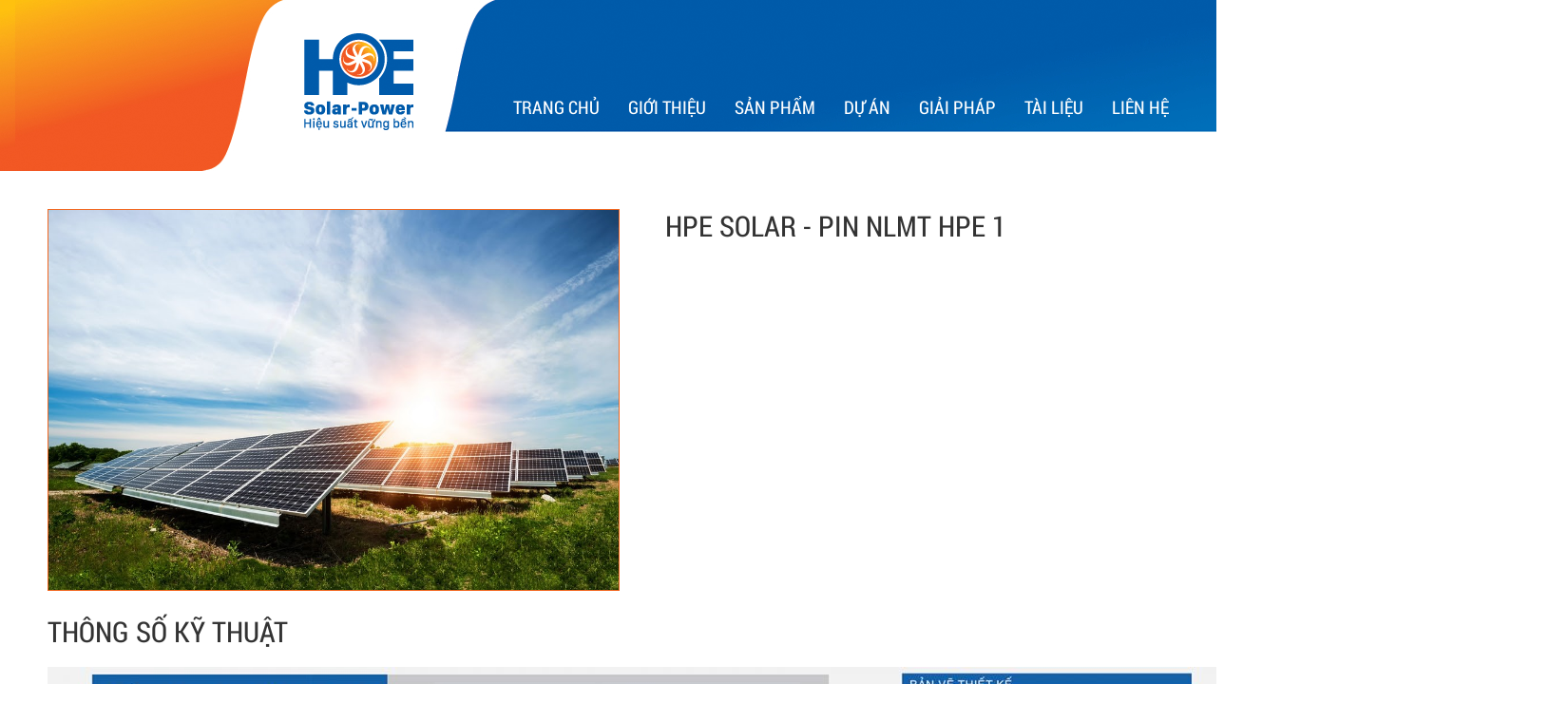

--- FILE ---
content_type: text/html; charset=UTF-8
request_url: https://solarhpe.com/hpe-solar-pin-nang-luong-mat-troi-hpe.html
body_size: 35209
content:
<!DOCTYPE html PUBLIC "-//W3C//DTD XHTML 1.0 Transitional//EN" "http://www.w3.org/TR/xhtml1/DTD/xhtml1-transitional.dtd">



<html xmlns="http://www.w3.org/1999/xhtml">



<head>

<meta name="viewport" content="width=device-width; initial-scale=1.0">



<meta http-equiv="Content-Type" content="text/html; charset=utf-8" />



<title>HPE SOLAR - PIN NLMT HPE 1</title>
<meta name="viewport" content="width=device-width, initial-scale=1.0">
<meta charset="UTF-8">
<meta http-equiv="X-UA-Compatible" content="IE=edge" />
<meta http-equiv="refresh" content="5400" />
<meta name="SKYPE_TOOLBAR" content="SKYPE_TOOLBAR_PARSER_COMPATIBLE" />
<meta http-equiv="Content-Language" content="vn" />
<meta name="robots" content="index, follow"  />
<meta name="googlebot" content="index, follow">
<meta name="revisit-after" content="1 days" />
<meta name="generator" content="Mua Bán Hiệu Quả" />
<meta name="rating" content="General">

<meta name="application-name" content=""/>
<meta name="msapplication-TileColor" content="#200056"/>

<meta name="apple-mobile-web-app-capable" content="yes" />
<meta name="apple-mobile-web-app-title" content="solarhpe.com" />

<link rel="apple-touch-icon-precomposed" href="https://solarhpe.com/images/website/logo.png" sizes="700x700">

<link rel="shortcut icon" href="https://solarhpe.com/images/website/logo.png" type="image/vnd.microsoft.icon" />
<meta name="description" content="">
<meta name="keywords" content="">
<meta name="author" content="solarhpe.com">
<meta property="og:url" content="http://solarhpe.com/hpe-solar-pin-nang-luong-mat-troi-hpe.html">
<meta property="og:title" content="">
<meta property="og:description" content="">
<meta property="og:type" content="website">
<meta property="og:image" content="https://solarhpe.com/datafiles/15-04-2023/16815267174524_bat-mi-cong-suat-1-tam-pin-nang-luong-mat-troi-2.jpg">
<meta property="og:site_name" content="">
<link rel="image_src" href="https://solarhpe.com/datafiles/15-04-2023/16815267174524_bat-mi-cong-suat-1-tam-pin-nang-luong-mat-troi-2.jpg" / >
<meta itemprop="name" content="">
<meta itemprop="description" content="">
<meta itemprop="image" content="https://solarhpe.com/datafiles/15-04-2023/16815267174524_bat-mi-cong-suat-1-tam-pin-nang-luong-mat-troi-2.jpg">
<meta itemprop="url" content="http://solarhpe.com/hpe-solar-pin-nang-luong-mat-troi-hpe.html">
<meta name="twitter:card" content="summary" />
<meta name="twitter:site" content="@solarhpe.com" />
<meta name="twitter:title" content="" />
<meta name="twitter:description" content="" />
<meta name="twitter:image" content="https://solarhpe.com/datafiles/15-04-2023/16815267174524_bat-mi-cong-suat-1-tam-pin-nang-luong-mat-troi-2.jpg" />
<meta name="twitter:url" content="http://solarhpe.com/hpe-solar-pin-nang-luong-mat-troi-hpe.html" />



    <link href='https://solarhpe.com/css2/style.css' rel='stylesheet' type='text/css'  media='all'  />



<link href="https://solarhpe.com/css2/style_responsive.css?v=1" rel="stylesheet" type="text/css" />



<link href="https://solarhpe.com/css2/owl.carousel.css" rel="stylesheet" type="text/css">



<link href="https://solarhpe.com/css2/shake.css" rel="stylesheet" type="text/css">



<link href="https://solarhpe.com/css2/unleash.css" rel="stylesheet" type="text/css">



<link href="https://solarhpe.com/css2/font-awesome.min.css" rel="stylesheet" type="text/css">



<link rel="stylesheet" href="https://cdnjs.cloudflare.com/ajax/libs/font-awesome/4.7.0/css/font-awesome.min.css"> 



<link href="https://solarhpe.com/css2/animate.css" rel="stylesheet" type="text/css">



<link href="https://solarhpe.com/css2/animation.css" rel="stylesheet" type="text/css">



<link rel="stylesheet" type="text/css" href="https://solarhpe.com/images/website/fancybox/jquery.fancybox.css"/>



<link rel="shortcut icon" href="https://solarhpe.com/images/website/favicon.ico" type="image/x-icon">



<link rel="stylesheet" type="text/css" href="https://solarhpe.com/css2/galleria.folio.css"/>



<script type="text/javascript" src="https://solarhpe.com/js2/jquery-1.8.3.min.js"></script>



<script type='text/javascript' src='//cdn.jsdelivr.net/jquery.marquee/1.3.9/jquery.marquee.min.js'></script>



<script type="text/javascript" src="https://solarhpe.com/js2/jquery.carouFredSel.js"></script>



<script type="text/javascript" src="https://solarhpe.com/js2/jquery.mousewheel.min.js"></script>



<script type="text/javascript" src="https://solarhpe.com/js2/jquery.touchSwipe.min.js"></script>



<script type="text/javascript" src="https://solarhpe.com/js2/jquery.masonry.min.js"></script>



<script type="text/javascript" src="https://solarhpe.com/js2/jquery.idTabs.min.js"></script>



<script type="text/javascript" src="https://solarhpe.com/js2/script218.js"></script>



<script type="text/javascript" src="https://solarhpe.com/images/website/fancybox/jquery.fancybox.js"></script>



<script type="text/javascript" language="javascript" src="https://solarhpe.com/js2/flexcroll.js"></script>



<script src="https://solarhpe.com/js2/galleria-1.2.8.min.js"></script>



<script type="text/javascript" src="https://solarhpe.com/js2/jquery.unleash.js"></script>



<script>



$(document).ready(function(){



	// hide #back-top first



	$("#back-top").hide();



	



	// fade in #back-top



	$(function () {



		$(window).scroll(function () {



			if ($(this).scrollTop() > 100) {



				$('#back-top').fadeIn();



			} else {



				$('#back-top').fadeOut();



			}



		});







		// scroll body to 0px on click



		$('#back-top a').click(function () {



			$('body,html').animate({



				scrollTop: 0



			}, 800);



			return false;



		});



	});







});



</script>
<script type='text/javascript' src='https://solarhpe.com/js/jquery.cookie.js'></script>
  <script type='text/javascript' src='https://solarhpe.com/js/jquery.hoverIntent.minified.js'></script>
  <script type='text/javascript' src='https://solarhpe.com/js/jquery.dcjqaccordion.2.7.min.js'></script>
  <script type="text/javascript">



    $(document).ready(function($){



      $('#accordion-1').dcAccordion({



        eventType: 'click',



        autoClose: true,



        saveState: true,



        disableLink: true,



        speed: 'slow',



        showCount: false,



        autoExpand: false,



        cookie  : 'dcjq-accordion-1',



        classExpand  : 'dcjq-current-parent'



      });



      $('#accordion-2').dcAccordion({



        eventType: 'click',



        autoClose: false,



        saveState: true,



        disableLink: true,



        speed: 'fast',



        classActive: 'test',



        showCount: true



      });



      $('#accordion-3').dcAccordion({



        eventType: 'click',



        autoClose: false,



        saveState: false,



        disableLink: false,



        showCount: false,



        speed: 'slow'



      });



      $('#accordion-4').dcAccordion({



        eventType: 'hover',



        autoClose: true,



        saveState: true,



        disableLink: true,



        menuClose: false,



        speed: 'slow',



        showCount: true



      });



      $('#accordion-5').dcAccordion({



        eventType: 'hover',



        autoClose: false,



        saveState: true,



        disableLink: true,



        menuClose: true,



        speed: 'fast',



        showCount: true



      });



      $('#accordion-6').dcAccordion({



        eventType: 'hover',



        autoClose: false,



        saveState: false,



        disableLink: false,



        showCount: false,



        menuClose: true,



        speed: 'slow'



      });



    });



  </script>


</head>



<body>



  <div class="header">

  <div class="logo_top"><a href="https://solarhpe.com"><img src="https://solarhpe.com/datafiles/banners/15359148022250_logo.png" width="115" height="102" /></a></div>

  <div class="pagewrap">

    <ul class="menu">

        <li><a href="https://solarhpe.com" icons='&rsaquo;'>Trang chủ</a></li>

		
                <li class="show">

                    <a href="javascript:">Giới thiệu</a>

					
                        <ul class="child ">

						

                            
		    <li><a href="https://solarhpe.com/phe-solar.html" title="Hpe solar -power" icons='&rsaquo;'>Hpe solar -power</a>

            	
			</li>

				
		    <li><a href="https://solarhpe.com/cataloge-solar-2.html" title="HỒ SƠ NĂNG LỰC" icons='&rsaquo;'>HỒ SƠ NĂNG LỰC</a>

            	
			</li>

				
		    <li><a href="http://hoaphatelectric.com/" title="HPE ELECTRIC" icons='&rsaquo;'>HPE ELECTRIC</a>

            	
			</li>

				
		    <li><a href="http://ledpon.com/den-tha-thuy-tinh.html" title="HPE LED LIGHT" icons='&rsaquo;'>HPE LED LIGHT</a>

            	
			</li>

				
                        </ul>

						
                </li>

			
                <li class="show">

                    <a href="#">Sản phẩm</a>

					
                        <ul class="child ">

						

                            
		    <li><a href="https://solarhpe.com/cot-den-cong-nghe-ghe-cong-nghe.html" title="Cột đèn công nghệ - Ghế công nghệ" icons='&rsaquo;'>Cột đèn công nghệ - Ghế công nghệ</a>

            	
			</li>

				
		    <li><a href="https://solarhpe.com/tram-xe-bus-cong-nghe.html" title="TRẠM XE BUS CÔNG NGHỆ" icons='&rsaquo;'>TRẠM XE BUS CÔNG NGHỆ</a>

            	
			</li>

				
		    <li><a href="https://solarhpe.com/den-tru-panel-tam-giac-deu-den-tru-panel-tron.html" title="Đèn trụ panel tam giác đều" icons='&rsaquo;'>Đèn trụ panel tam giác đều</a>

            	
			</li>

				
		    <li><a href="https://solarhpe.com/den-tru-panel-tron.html" title="Đèn trụ panel tròn" icons='&rsaquo;'>Đèn trụ panel tròn</a>

            	
			</li>

				
		    <li><a href="https://solarhpe.com/den-panel-luon-song-den-panel-dieu-huong.html" title="Đèn panel lượn sóng - Đèn panel điều hướng" icons='&rsaquo;'>Đèn panel lượn sóng - Đèn panel điều hướng</a>

            	
			</li>

				
		    <li><a href="https://solarhpe.com/den-panel-can-vuon.html" title="Đèn panel cần vươn" icons='&rsaquo;'>Đèn panel cần vươn</a>

            	
			</li>

				
		    <li><a href="https://solarhpe.com/den-nut-giao-thong-cong-vien-bai-xe-den-lien-the.html" title="Đèn nút giao – công viên – bãi xe / Đèn liền thể" icons='&rsaquo;'>Đèn nút giao – công viên – bãi xe / Đèn liền thể</a>

            	
			</li>

				
		    <li><a href="https://solarhpe.com/den-cong-vien-san-vuon-.html" title="Đèn công viên – sân vườn " icons='&rsaquo;'>Đèn công viên – sân vườn </a>

            	
			</li>

				
		    <li><a href="https://solarhpe.com/den-duong-ac.html" title="Đèn ĐƯỜNG AC" icons='&rsaquo;'>Đèn ĐƯỜNG AC</a>

            	
			</li>

				
		    <li><a href="https://solarhpe.com/den-giao-thong.html" title="Đèn giao thông" icons='&rsaquo;'>Đèn giao thông</a>

            	
			</li>

				
		    <li><a href="https://solarhpe.com/chieu-sang-tham-my.html" title="Chiếu sáng thẩm mỹ" icons='&rsaquo;'>Chiếu sáng thẩm mỹ</a>

            	
			</li>

				
		    <li><a href="https://solarhpe.com/dien-thong-minh-mart-home.html" title="Điện thông minh (mart home)" icons='&rsaquo;'>Điện thông minh (mart home)</a>

            	
			</li>

				
		    <li><a href="https://solarhpe.com/-cong-tac-o-cam-chau-au-2.html" title=" CÔNG TẮC - Ổ CẮM CHÂU ÂU" icons='&rsaquo;'> CÔNG TẮC - Ổ CẮM CHÂU ÂU</a>

            	
                        <ul class="child ">

						

                            
		    <li><a href="https://solarhpe.com/dong-san-pham-std-55-48.html" title="DÒNG SẢN PHẨM STD 55" icons='&rsaquo;'>DÒNG SẢN PHẨM STD 55</a>

			</li>

				
		    <li><a href="https://solarhpe.com/dong-san-pham-std-55-48.html" title="DÒNG SẢN PHẨM STD 55" icons='&rsaquo;'>DÒNG SẢN PHẨM STD 55</a>

			</li>

				
		    <li><a href="https://solarhpe.com/dong-san-pham-e2.html" title="DÒNG SẢN PHẨM E2" icons='&rsaquo;'>DÒNG SẢN PHẨM E2</a>

			</li>

				
		    <li><a href="https://solarhpe.com/dong-san-pham-e3.html" title="DÒng sản phẩm E3" icons='&rsaquo;'>DÒng sản phẩm E3</a>

			</li>

				
		    <li><a href="https://solarhpe.com/dong-san-pham-event.html" title="DÒNG SẢN PHẨM EVENT" icons='&rsaquo;'>DÒNG SẢN PHẨM EVENT</a>

			</li>

				
		    <li><a href="https://solarhpe.com/dong-san-pham-esprit.html" title="DÒNG SẢN PHẨM ESPRIT" icons='&rsaquo;'>DÒNG SẢN PHẨM ESPRIT</a>

			</li>

				
		    <li><a href="https://solarhpe.com/dong-san-pham-classix.html" title="DÒNG SẢN PHẨM CLASSIX" icons='&rsaquo;'>DÒNG SẢN PHẨM CLASSIX</a>

			</li>

				
		    <li><a href="https://solarhpe.com/dong-san-pham-classix-art.html" title="DÒNG SẢN PHẨM CLASSIX ART" icons='&rsaquo;'>DÒNG SẢN PHẨM CLASSIX ART</a>

			</li>

				
		    <li><a href="https://solarhpe.com/dong-san-pham-e22.html" title="DÒNG SẢN PHẨM E22" icons='&rsaquo;'>DÒNG SẢN PHẨM E22</a>

			</li>

				
		    <li><a href="https://solarhpe.com/-dong-san-pham-f100.html" title=" DÒNG SẢN PHẨM F100" icons='&rsaquo;'> DÒNG SẢN PHẨM F100</a>

			</li>

				
		    <li><a href="https://solarhpe.com/dong-san-pham-kim-loai.html" title="DÒNG SẢN PHẨM KIM LOẠI" icons='&rsaquo;'>DÒNG SẢN PHẨM KIM LOẠI</a>

			</li>

				
		    <li><a href="https://solarhpe.com/scolor.html" title="Dòng sản phầm S-Color" icons='&rsaquo;'>Dòng sản phầm S-Color</a>

			</li>

				
		    <li><a href="https://solarhpe.com/TX44.html" title="DÒNG SẢN PHẦM TX 44" icons='&rsaquo;'>DÒNG SẢN PHẦM TX 44</a>

			</li>

				
		    <li><a href="https://solarhpe.com/dong-san-pham-tx-47.html" title="SẢN PHẨM CHUYÊN DỤNG" icons='&rsaquo;'>SẢN PHẨM CHUYÊN DỤNG</a>

			</li>

				
		    <li><a href="https://solarhpe.com/dimmer-cac-loai.html" title="DIMMER CÁC LOẠI" icons='&rsaquo;'>DIMMER CÁC LOẠI</a>

			</li>

				
		    <li><a href="https://solarhpe.com/ruot-cac-loai.html" title="RUỘT CÁC LOẠI" icons='&rsaquo;'>RUỘT CÁC LOẠI</a>

			</li>

				
                        </ul>

						
			</li>

				
		    <li><a href="https://solarhpe.com/pin-nang-luong-mat-troi-hpe-solar.html" title="Pin năng lượng mặt trời HPE SOLAR" icons='&rsaquo;'>Pin năng lượng mặt trời HPE SOLAR</a>

            	
			</li>

				
		    <li><a href="https://solarhpe.com/may-bien-tan-inverter.html" title="Máy biến tần (inverter)" icons='&rsaquo;'>Máy biến tần (inverter)</a>

            	
			</li>

				
		    <li><a href="https://solarhpe.com/he-thong-pin-luu-tru-nang-luong.html" title="HỆ THỐNG PIN LƯU TRỮ NĂNG LƯỢNG" icons='&rsaquo;'>HỆ THỐNG PIN LƯU TRỮ NĂNG LƯỢNG</a>

            	
			</li>

				
		    <li><a href="https://solarhpe.com/thiet-bi-bao-ve-ngo-vao-dc.html" title="THIẾT BỊ BẢO VỆ NGÕ VÀO DC" icons='&rsaquo;'>THIẾT BỊ BẢO VỆ NGÕ VÀO DC</a>

            	
			</li>

				
		    <li><a href="https://solarhpe.com/phu-kien-lap-dat.html" title="PHỤ KIỆN LẮP ĐẶT" icons='&rsaquo;'>PHỤ KIỆN LẮP ĐẶT</a>

            	
			</li>

				
                        </ul>

						
                </li>

			
                <li class="show">

                    <a href="https://solarhpe.com/du-an.html">Dự án</a>

					
                </li>

			
                <li class="show">

                    <a href="https://solarhpe.com/cong-nghe.html">Giải pháp</a>

					
                </li>

			
                <li class="show">

                    <a href="https://solarhpe.com/tai-lieu.html">Tài Liệu</a>

					
                        <ul class="child in_right">

						

                            
		    <li><a href="https://www.evn.com.vn/userfile/User/tcdl/files/QD4495_2017_quydinhgiadien.pdf" title="Quy định về giá bán điện" icons='&rsaquo;'>Quy định về giá bán điện</a>

            	
			</li>

				
		    <li><a href="http://www.moit.gov.vn/documents/20182/0/_VB_1505353952590_VB_TT%2016_2017_TT-BCT.pdf/c1b5474e-449a-4439-90bf-81dd719897fd" title="Quy định về phát triển dự án điện mặt trời" icons='&rsaquo;'>Quy định về phát triển dự án điện mặt trời</a>

            	
			</li>

				
		    <li><a href="http://baochinhphu.vn/Uploaded/phungthithuhuyen/2017_09_13/TT16.doc" title="Thông báo Cơ chế mua bán điện" icons='&rsaquo;'>Thông báo Cơ chế mua bán điện</a>

            	
			</li>

				
		    <li><a href="https://www.evn.com.vn/userfile/User/btv1/files/QD02_2019_TTCP.pdf" title="Quyết định sửa đổi, bổ sung cơ chế mua bán điện mặt trời áp mái" icons='&rsaquo;'>Quyết định sửa đổi, bổ sung cơ chế mua bán điện mặt trời áp mái</a>

            	
			</li>

				
		    <li><a href="https://solarhpe.com/cong-van-7088-bo-cong-thuong-ve-viec-huong-dan-phat-trien-dien-mat-troi-mai-nha.html" title="CÔNG VĂN 7088 BỘ CÔNG THƯƠNG VỀ VIỆC : Hướng Dẫn Phát Triển Điện Mạt Trời Mái Nhà" icons='&rsaquo;'>CÔNG VĂN 7088 BỘ CÔNG THƯƠNG VỀ VIỆC : Hướng Dẫn Phát Triển Điện Mạt Trời Mái Nhà</a>

            	
			</li>

				
		    <li><a href="https://solarhpe.com/cong-van-3288--c07-p4.html" title="CÔNG VĂN 3288 / C07-P4" icons='&rsaquo;'>CÔNG VĂN 3288 / C07-P4</a>

            	
			</li>

				
                        </ul>

						
                </li>

			
                <li class="show">

                    <a href="https://solarhpe.com/lien-he.html">Liên hệ</a>

					
                </li>

			
      </ul>

      <div id="menuMobile">

      <h1>MENU</h1>

      <ul class="accordion" id="accordion-1">


		
                <li class="show">

                    <a href="javascript:">Giới thiệu</a>

					
                        <ul class="child ">

						

                            
		    <li><a href="https://solarhpe.com/phe-solar.html" title="Hpe solar -power" icons='&rsaquo;'>Hpe solar -power</a>

            	
			</li>

				
		    <li><a href="https://solarhpe.com/cataloge-solar-2.html" title="HỒ SƠ NĂNG LỰC" icons='&rsaquo;'>HỒ SƠ NĂNG LỰC</a>

            	
			</li>

				
		    <li><a href="http://hoaphatelectric.com/" title="HPE ELECTRIC" icons='&rsaquo;'>HPE ELECTRIC</a>

            	
			</li>

				
		    <li><a href="http://ledpon.com/den-tha-thuy-tinh.html" title="HPE LED LIGHT" icons='&rsaquo;'>HPE LED LIGHT</a>

            	
			</li>

				
                        </ul>

						
                </li>

			
                <li class="show">

                    <a href="#">Sản phẩm</a>

					
                        <ul class="child ">

						

                            
		    <li><a href="https://solarhpe.com/cot-den-cong-nghe-ghe-cong-nghe.html" title="Cột đèn công nghệ - Ghế công nghệ" icons='&rsaquo;'>Cột đèn công nghệ - Ghế công nghệ</a>

            	
			</li>

				
		    <li><a href="https://solarhpe.com/tram-xe-bus-cong-nghe.html" title="TRẠM XE BUS CÔNG NGHỆ" icons='&rsaquo;'>TRẠM XE BUS CÔNG NGHỆ</a>

            	
			</li>

				
		    <li><a href="https://solarhpe.com/den-tru-panel-tam-giac-deu-den-tru-panel-tron.html" title="Đèn trụ panel tam giác đều" icons='&rsaquo;'>Đèn trụ panel tam giác đều</a>

            	
			</li>

				
		    <li><a href="https://solarhpe.com/den-tru-panel-tron.html" title="Đèn trụ panel tròn" icons='&rsaquo;'>Đèn trụ panel tròn</a>

            	
			</li>

				
		    <li><a href="https://solarhpe.com/den-panel-luon-song-den-panel-dieu-huong.html" title="Đèn panel lượn sóng - Đèn panel điều hướng" icons='&rsaquo;'>Đèn panel lượn sóng - Đèn panel điều hướng</a>

            	
			</li>

				
		    <li><a href="https://solarhpe.com/den-panel-can-vuon.html" title="Đèn panel cần vươn" icons='&rsaquo;'>Đèn panel cần vươn</a>

            	
			</li>

				
		    <li><a href="https://solarhpe.com/den-nut-giao-thong-cong-vien-bai-xe-den-lien-the.html" title="Đèn nút giao – công viên – bãi xe / Đèn liền thể" icons='&rsaquo;'>Đèn nút giao – công viên – bãi xe / Đèn liền thể</a>

            	
			</li>

				
		    <li><a href="https://solarhpe.com/den-cong-vien-san-vuon-.html" title="Đèn công viên – sân vườn " icons='&rsaquo;'>Đèn công viên – sân vườn </a>

            	
			</li>

				
		    <li><a href="https://solarhpe.com/den-duong-ac.html" title="Đèn ĐƯỜNG AC" icons='&rsaquo;'>Đèn ĐƯỜNG AC</a>

            	
			</li>

				
		    <li><a href="https://solarhpe.com/den-giao-thong.html" title="Đèn giao thông" icons='&rsaquo;'>Đèn giao thông</a>

            	
			</li>

				
		    <li><a href="https://solarhpe.com/chieu-sang-tham-my.html" title="Chiếu sáng thẩm mỹ" icons='&rsaquo;'>Chiếu sáng thẩm mỹ</a>

            	
			</li>

				
		    <li><a href="https://solarhpe.com/dien-thong-minh-mart-home.html" title="Điện thông minh (mart home)" icons='&rsaquo;'>Điện thông minh (mart home)</a>

            	
			</li>

				
		    <li><a href="https://solarhpe.com/-cong-tac-o-cam-chau-au-2.html" title=" CÔNG TẮC - Ổ CẮM CHÂU ÂU" icons='&rsaquo;'> CÔNG TẮC - Ổ CẮM CHÂU ÂU</a>

            	
                        <ul class="child ">

						

                            
		    <li><a href="https://solarhpe.com/dong-san-pham-std-55-48.html" title="DÒNG SẢN PHẨM STD 55" icons='&rsaquo;'>DÒNG SẢN PHẨM STD 55</a>

			</li>

				
		    <li><a href="https://solarhpe.com/dong-san-pham-std-55-48.html" title="DÒNG SẢN PHẨM STD 55" icons='&rsaquo;'>DÒNG SẢN PHẨM STD 55</a>

			</li>

				
		    <li><a href="https://solarhpe.com/dong-san-pham-e2.html" title="DÒNG SẢN PHẨM E2" icons='&rsaquo;'>DÒNG SẢN PHẨM E2</a>

			</li>

				
		    <li><a href="https://solarhpe.com/dong-san-pham-e3.html" title="DÒng sản phẩm E3" icons='&rsaquo;'>DÒng sản phẩm E3</a>

			</li>

				
		    <li><a href="https://solarhpe.com/dong-san-pham-event.html" title="DÒNG SẢN PHẨM EVENT" icons='&rsaquo;'>DÒNG SẢN PHẨM EVENT</a>

			</li>

				
		    <li><a href="https://solarhpe.com/dong-san-pham-esprit.html" title="DÒNG SẢN PHẨM ESPRIT" icons='&rsaquo;'>DÒNG SẢN PHẨM ESPRIT</a>

			</li>

				
		    <li><a href="https://solarhpe.com/dong-san-pham-classix.html" title="DÒNG SẢN PHẨM CLASSIX" icons='&rsaquo;'>DÒNG SẢN PHẨM CLASSIX</a>

			</li>

				
		    <li><a href="https://solarhpe.com/dong-san-pham-classix-art.html" title="DÒNG SẢN PHẨM CLASSIX ART" icons='&rsaquo;'>DÒNG SẢN PHẨM CLASSIX ART</a>

			</li>

				
		    <li><a href="https://solarhpe.com/dong-san-pham-e22.html" title="DÒNG SẢN PHẨM E22" icons='&rsaquo;'>DÒNG SẢN PHẨM E22</a>

			</li>

				
		    <li><a href="https://solarhpe.com/-dong-san-pham-f100.html" title=" DÒNG SẢN PHẨM F100" icons='&rsaquo;'> DÒNG SẢN PHẨM F100</a>

			</li>

				
		    <li><a href="https://solarhpe.com/dong-san-pham-kim-loai.html" title="DÒNG SẢN PHẨM KIM LOẠI" icons='&rsaquo;'>DÒNG SẢN PHẨM KIM LOẠI</a>

			</li>

				
		    <li><a href="https://solarhpe.com/scolor.html" title="Dòng sản phầm S-Color" icons='&rsaquo;'>Dòng sản phầm S-Color</a>

			</li>

				
		    <li><a href="https://solarhpe.com/TX44.html" title="DÒNG SẢN PHẦM TX 44" icons='&rsaquo;'>DÒNG SẢN PHẦM TX 44</a>

			</li>

				
		    <li><a href="https://solarhpe.com/dong-san-pham-tx-47.html" title="SẢN PHẨM CHUYÊN DỤNG" icons='&rsaquo;'>SẢN PHẨM CHUYÊN DỤNG</a>

			</li>

				
		    <li><a href="https://solarhpe.com/dimmer-cac-loai.html" title="DIMMER CÁC LOẠI" icons='&rsaquo;'>DIMMER CÁC LOẠI</a>

			</li>

				
		    <li><a href="https://solarhpe.com/ruot-cac-loai.html" title="RUỘT CÁC LOẠI" icons='&rsaquo;'>RUỘT CÁC LOẠI</a>

			</li>

				
                        </ul>

						
			</li>

				
		    <li><a href="https://solarhpe.com/pin-nang-luong-mat-troi-hpe-solar.html" title="Pin năng lượng mặt trời HPE SOLAR" icons='&rsaquo;'>Pin năng lượng mặt trời HPE SOLAR</a>

            	
			</li>

				
		    <li><a href="https://solarhpe.com/may-bien-tan-inverter.html" title="Máy biến tần (inverter)" icons='&rsaquo;'>Máy biến tần (inverter)</a>

            	
			</li>

				
		    <li><a href="https://solarhpe.com/he-thong-pin-luu-tru-nang-luong.html" title="HỆ THỐNG PIN LƯU TRỮ NĂNG LƯỢNG" icons='&rsaquo;'>HỆ THỐNG PIN LƯU TRỮ NĂNG LƯỢNG</a>

            	
			</li>

				
		    <li><a href="https://solarhpe.com/thiet-bi-bao-ve-ngo-vao-dc.html" title="THIẾT BỊ BẢO VỆ NGÕ VÀO DC" icons='&rsaquo;'>THIẾT BỊ BẢO VỆ NGÕ VÀO DC</a>

            	
			</li>

				
		    <li><a href="https://solarhpe.com/phu-kien-lap-dat.html" title="PHỤ KIỆN LẮP ĐẶT" icons='&rsaquo;'>PHỤ KIỆN LẮP ĐẶT</a>

            	
			</li>

				
                        </ul>

						
                </li>

			
                <li class="show">

                    <a href="https://solarhpe.com/du-an.html">Dự án</a>

					
                </li>

			
                <li class="show">

                    <a href="https://solarhpe.com/cong-nghe.html">Giải pháp</a>

					
                </li>

			
                <li class="show">

                    <a href="https://solarhpe.com/tai-lieu.html">Tài Liệu</a>

					
                        <ul class="child in_right">

						

                            
		    <li><a href="https://www.evn.com.vn/userfile/User/tcdl/files/QD4495_2017_quydinhgiadien.pdf" title="Quy định về giá bán điện" icons='&rsaquo;'>Quy định về giá bán điện</a>

            	
			</li>

				
		    <li><a href="http://www.moit.gov.vn/documents/20182/0/_VB_1505353952590_VB_TT%2016_2017_TT-BCT.pdf/c1b5474e-449a-4439-90bf-81dd719897fd" title="Quy định về phát triển dự án điện mặt trời" icons='&rsaquo;'>Quy định về phát triển dự án điện mặt trời</a>

            	
			</li>

				
		    <li><a href="http://baochinhphu.vn/Uploaded/phungthithuhuyen/2017_09_13/TT16.doc" title="Thông báo Cơ chế mua bán điện" icons='&rsaquo;'>Thông báo Cơ chế mua bán điện</a>

            	
			</li>

				
		    <li><a href="https://www.evn.com.vn/userfile/User/btv1/files/QD02_2019_TTCP.pdf" title="Quyết định sửa đổi, bổ sung cơ chế mua bán điện mặt trời áp mái" icons='&rsaquo;'>Quyết định sửa đổi, bổ sung cơ chế mua bán điện mặt trời áp mái</a>

            	
			</li>

				
		    <li><a href="https://solarhpe.com/cong-van-7088-bo-cong-thuong-ve-viec-huong-dan-phat-trien-dien-mat-troi-mai-nha.html" title="CÔNG VĂN 7088 BỘ CÔNG THƯƠNG VỀ VIỆC : Hướng Dẫn Phát Triển Điện Mạt Trời Mái Nhà" icons='&rsaquo;'>CÔNG VĂN 7088 BỘ CÔNG THƯƠNG VỀ VIỆC : Hướng Dẫn Phát Triển Điện Mạt Trời Mái Nhà</a>

            	
			</li>

				
		    <li><a href="https://solarhpe.com/cong-van-3288--c07-p4.html" title="CÔNG VĂN 3288 / C07-P4" icons='&rsaquo;'>CÔNG VĂN 3288 / C07-P4</a>

            	
			</li>

				
                        </ul>

						
                </li>

			
                <li class="show">

                    <a href="https://solarhpe.com/lien-he.html">Liên hệ</a>

					
                </li>

			
      </ul>

      <div class="clr"></div>

    <!--menu menuMobile--> 

  </div>

    <div class="clr"></div>

  </div>

</div>




  <div class="conten">
									<div class="page_conten_page">

  <div class="pagewrap">

    <div class="padding_pagewrap">

      <div class="chitiet_sp">

        <li><img alt="HPE SOLAR - PIN NLMT HPE 1" src="https://solarhpe.com/datafiles/15-04-2023/16815267174524_bat-mi-cong-suat-1-tam-pin-nang-luong-mat-troi-2.jpg" width="600" height="600" /></li>

        <ul>

          <h3>HPE SOLAR - PIN NLMT HPE 1</h3>

         
         
        </ul>

        <div class="clr"></div>
        <div class="chitiet_kithuat">
 <h4 class="title_baiviet">Thông số kỹ thuật</h4>

         <p><img alt="" height="1061" src="/content_littlechampions/upload/Image/pin%2022-23.jpg" width="1600" /></p>

<p>&nbsp;</p>

<p><img alt="" height="1061" src="/content_littlechampions/upload/Image/pin%2024-25.jpg" width="1600" /></p>
         </div>
      </div>

    </div>

  </div>

</div>

<div class="box_pro">

  <div class="pagewrap">

    <div class="title_page">

      <h3>sản phẩm cùng loại</h3>

    </div>

    <div class="padding_pagewrap">

      <div class="pro_id">
        <ul>

          <a href="https://solarhpe.com/he-thong-pin-luu-tru-pin-lithium.html">

          <li><img alt="HỆ THỐNG PIN LƯU TRỮ - PIN LITHIUM" src="https://solarhpe.com/datafiles/31-05-2023/thumb_16855166483317_pin-luu-tru.jpg" width="318" height="318" /></li>

          <h3>HỆ THỐNG PIN LƯU TRỮ - PIN LITHIUM</h3>

          </a>

        </ul>
        <ul>

          <a href="https://solarhpe.com/may-bien-tan-inverter-saj-on-grid-solar-solution_2023.html">

          <li><img alt="MÁY BIẾN TẦN (INVERTER) SAJ On-Grid Solar Solution_2023" src="https://solarhpe.com/datafiles/31-05-2023/thumb_16855126081205_saj-on-grid-solar-solution_2023_page_01.jpg" width="318" height="318" /></li>

          <h3>MÁY BIẾN TẦN (INVERTER) SAJ On-Grid Solar Solution_2023</h3>

          </a>

        </ul>
        <ul>

          <a href="https://solarhpe.com/may-bien-tan-inverter-h2b2.html">

          <li><img alt="MÁY BIẾN TẦN (INVERTER) H2+B2" src="https://solarhpe.com/datafiles/31-05-2023/thumb_16855117716163_saj-h2b2-residential-energy-storage-solution_2023_page_2.jpg" width="318" height="318" /></li>

          <h3>MÁY BIẾN TẦN (INVERTER) H2+B2</h3>

          </a>

        </ul>
        <ul>

          <a href="https://solarhpe.com/may-bien-tan-h2.html">

          <li><img alt="MÁY BIẾN TẦN H2" src="https://solarhpe.com/datafiles/31-05-2023/thumb_16855111158066_h2-5k10k-t2_page_1.jpg" width="318" height="318" /></li>

          <h3>MÁY BIẾN TẦN H2</h3>

          </a>

        </ul>
        <ul>

          <a href="https://solarhpe.com/ch2.html">

          <li><img alt="MÁY BIẾN TẦN (INVERTER) CH2" src="https://solarhpe.com/datafiles/31-05-2023/thumb_16855109238778_ch2-page_1.jpg" width="318" height="318" /></li>

          <h3>MÁY BIẾN TẦN (INVERTER) CH2</h3>

          </a>

        </ul>
        <ul>

          <a href="https://solarhpe.com/hpe-solar-pin-nlmt-3.html">

          <li><img alt="HPE SOLAR - PIN NLMT 3" src="https://solarhpe.com/datafiles/15-04-2023/thumb_16815274134025_42-1642824941-64.jpg" width="318" height="318" /></li>

          <h3>HPE SOLAR - PIN NLMT 3</h3>

          </a>

        </ul>
        <ul>

          <a href="https://solarhpe.com/hpe-solar-pin-nlmt-2.html">

          <li><img alt="HPE SOLAR - PIN NLMT 2" src="https://solarhpe.com/datafiles/15-04-2023/thumb_16815272956418_92f705c03b206c1cc90bf9b0113e58e1-1.jpg" width="318" height="318" /></li>

          <h3>HPE SOLAR - PIN NLMT 2</h3>

          </a>

        </ul>
        <ul>

          <a href="https://solarhpe.com/giai-phap-nha-thong-minh-danh-muc-san-pham.html">

          <li><img alt="GIẢI PHÁP NHÀ THÔNG MINH - DANH MỤC SẢN PHẨM" src="https://solarhpe.com/datafiles/09-04-2023/thumb_16810184109075_t332-t333.jpg" width="318" height="318" /></li>

          <h3>GIẢI PHÁP NHÀ THÔNG MINH - DANH MỤC SẢN PHẨM</h3>

          </a>

        </ul>

        <div class="clr"></div>

      </div>

    </div>

  </div>

</div>


							
<div class="clr"></div>

  </div>

  <div class="doitac_home">

  <div class="pagewrap">

    <div class="title_page">

      <h3>đối tác</h3>

    </div>

    <div class="logo_thuonghieu_box">

      <div class="placeSlide_main">

        <div class="placeSlide_doiac">

          <ul>

          
            <li class="logo_thuonghieu"> <a href="http://www.ledpon.com/"><img src="https://solarhpe.com/datafiles/banners/15414061341560_15036579713236_logo.png" width="117" height="67" /></a></li>


            <li class="logo_thuonghieu"> <a href=""><img src="https://solarhpe.com/datafiles/banners/15359148994865_4.jpg" width="117" height="67" /></a></li>


            <li class="logo_thuonghieu"> <a href=""><img src="https://solarhpe.com/datafiles/banners/15359149096425_5.jpg" width="117" height="67" /></a></li>


            <li class="logo_thuonghieu"> <a href=""><img src="https://solarhpe.com/datafiles/banners/15359149138257_6.jpg" width="117" height="67" /></a></li>


            <li class="logo_thuonghieu"> <a href=""><img src="https://solarhpe.com/datafiles/banners/15359149175436_7.jpg" width="117" height="67" /></a></li>


            <li class="logo_thuonghieu"> <a href=""><img src="https://solarhpe.com/datafiles/banners/15359149215121_8.jpg" width="117" height="67" /></a></li>


            <li class="logo_thuonghieu"> <a href=""><img src="https://solarhpe.com/datafiles/banners/15359149246450_9.jpg" width="117" height="67" /></a></li>


            <li class="logo_thuonghieu"> <a href=""><img src="https://solarhpe.com/datafiles/banners/15359149309246_10.jpg" width="117" height="67" /></a></li>


            <li class="logo_thuonghieu"> <a href=""><img src="https://solarhpe.com/datafiles/banners/15359149357763_11.jpg" width="117" height="67" /></a></li>


          </ul>

        </div>

        <!--end placeSlide--> 

        <script type="text/javascript">

				jQuery(document).ready(function(){

					var $placeSlide = $('.placeSlide_doiac ul');

				    	$(".placeSlide_doiac ul").carouFredSel({

							circular: false,

							infinite: true,

							auto 	: {

								pauseDuration : 5000,

							},

							scroll	: {

								items	: 1,

								fx		: 'linear'

							},

							prev	: ".placeNav.prev",

							next	: ".placeNav.next",

							swipe: {

								onMouse: true,

								onTouch: true

							},



							items : {

								height: "variable"

							}

						});

		    	});

		    </script> 

      </div>

    </div>

  </div>

</div>

<div class="footer_page">

  <div class="pagewrap">

    <ul>

     <p>CTCP NĂNG LƯỢNG XANH HPE SOLAR<br />
Địa chỉ: 465/1 T&acirc;n Kỳ T&acirc;n Qu&yacute; - P.T&acirc;n Qu&yacute;&nbsp;- Q.T&acirc;n Ph&uacute; - Tp.HCM<br />
Hotline: 0918.900058 -&nbsp;0918.900059</p>

      <h3>Copyright © 2018 by Điện Hòa Phát | Thiết Kế  <a href="http://tinlogo.com/" title="THIẾT KẾ WEBSITE" target="_blank">Tinlogo.com</a></h3>

    </ul>

  </div>

</div>


</body>

</html>

--- FILE ---
content_type: text/css
request_url: https://solarhpe.com/css2/style.css
body_size: 33562
content:
@import "font.css";
 @charset "utf-8";
body {
	margin: 0px auto;
	padding: 0px auto;
	font-size: 18px;
	line-height: 30px;
	font-family: 'Roboto Condensed', Arial, Helvetica, Tahoma, sans-serif;
	font-weight: normal;
}
* {
	margin: 0px auto;
	padding: 0px auto;
	outline: none;
	text-decoration: none;
}
.clr {
	clear: both;
}
ul {
	padding: 0px;
}
img {
	border: 0;
}
::selection {
	background-color: #005AAA;
	color: #fff;
}







::-webkit-selection {
 background-color:#005AAA;
 color: #fff;
}
-webkit-::selection {
	background-color: #005AAA;
	color: #fff;
}







::-moz-selection {
 background-color:#005AAA;
 color: #fff;
}
.pagewrap {
	position: relative;
	width: 1200px;
	margin: 0 auto;
}
.padding_pagewrap {
	padding: 0 10px;
}
.showText p {
	padding-bottom: 15px;
	font-size: 18px;
	line-height: 30px;
	color: #666;
}
.showText img {
	display: block;
	margin: 0 auto;
	height: auto;
	max-width: 100%;
}
.showText ul {
	padding-bottom: 15px;
}
.showText ul li {
	margin-left: 35px;
	font-size: 18px;
	line-height: 30px;
	color: #666;
}
.bannerInside {
	width: 100%;
	background-position: center center;
	background-repeat: no-repeat;
	background-size: cover;
	height: auto;
}
.bannerMain {
	position: relative;
	overflow: hidden;
	height: auto;
}
.banner li {
	float: left;
	width: 100%;
	height: auto;
	list-style: none;
	background-position: center center;
	background-size: cover;
	background-repeat: no-repeat;
	cursor: default;
	position: relative;
}
.banner li img{width: 100%; height: auto;}
.posBL {
	left: 0px;
	bottom: 0px;
}
.pagiBanner {
	position: relative;
	left: 0;
	right: 0;
	bottom: 50px;
	margin: auto;
	width: auto;
	text-align: center;
	z-index: 1;
}
.pagiBanner a, .pagiBanner_2 a, .pagiBanner_3 a {
	display: inline-block;
	vertical-align: text-top;
	width: 16px;
	height: 16px;
	background: #ccc;
	text-indent: -100000px;
	margin: 0 5px;
	-moz-box-shadow: 0 0 8px rgba(0,0,0,0.5);
	-webkit-box-shadow: 0 0 8px rgba(0,0,0,0.5);
	box-shadow: 0 0 8px rgba(0,0,0,0.5);
	border: solid #fff 2px;
	-webkit-border-radius: 50%;
	-moz-border-radius: 50%;
	-o-border-radius: 50%;
	-ms-border-radius: 50%;
}
.pagiBanner a.selected, .pagiBanner_2 a.selected, .pagiBanner_3 a.selected {
	background: #ff7300;
}
.pagiBanner_2, .pagiBanner_3 {
	position: relative;
	left: 0;
	right: 0;
	bottom: -20px;
	margin: auto;
	width: auto;
	text-align: center;
	z-index: 10;
}
.header {
	height: 180px;
	position: relative;
	background: url(../images/website/bg_header.jpg) center left no-repeat;
}
.menu {
	float: right;
	padding: 0;
	margin-top: 90px;
	margin-right: 10px;
}
.menu * {
	list-style: none;
}
.menu > li + li {
	margin-left: 30px;
}
.menu > li {
	float: left;
	position: relative;
}
.menu > li > a {
	display: block;
	height: 50px;
	line-height: 45px;
	position: relative;
	z-index: 2;
	font-size: 19px;
	text-decoration: none;
	text-transform: uppercase;
	color: #fff;
	font-weight: 500;
}
.menu > li > a i {
	display: inline-block;
	vertical-align: middle;
	margin: -3px 0 0 7px;
	color: inherit;
	font-size: 17px;
}
.menu > li > a:after {
	content: "";
	position: absolute;
	left: 50%;
	right: 50%;
	bottom: 0;
	height: 2px;
	background: #f26821;
	opacity: 0;
	z-index: 2;
}
.menu > li:hover > a {
	color: #F26821;
}
.menu > li:hover > a:after {
	left: 0;
	right: 0;
	opacity: 1;
}
.menu > li:hover > ul, .menu > li:hover > ul > li:hover > ul {
	opacity: 1;
	visibility: visible;
	transform: none;
	-webkit-transform: none;
	-moz-transform: none;
}
.menu > li.active > a {
	color: #EF1E23;
}
.menu > li.active > a:after {
	left: 0;
	right: 0;
	opacity: 1;
}
.menu > li > ul {
	position: absolute;
	top: 96%;
	left: 0;
	opacity: 0;
	visibility: hidden;
	min-width: auto;
	z-index: 3;
	margin: 0;
	padding: 0;
	padding-top: 0px;
	display: block;
	transition: all 0.4s ease 0s;
	-moz-transition: all 0.4s ease 0s;
	-webkit-transition: all 0.4s ease 0s;
	-ms-transition: all 0.4s ease 0s;
	transform-origin: center top 0px;
	-moz-transform-origin: center top 0px;
	-webkit-transform-origin: center top 0px;
	transform: matrix3d(1, 0, 0, 0, 0, 0, 1, 0.008, 0, -1, 0, 0, 0, 0, 0, 1);
	-moz-transform: matrix3d(1, 0, 0, 0, 0, 0, 1, 0.008, 0, -1, 0, 0, 0, 0, 0, 1);
	-webkit-transform: matrix3d(1, 0, 0, 0, 0, 0, 1, 0.008, 0, -1, 0, 0, 0, 0, 0, 1);
	border-top: solid #f26821 2px;
}
.menu > li > ul > li > ul {
	position: absolute;
	top: 0px;
	left: 100%;
	opacity: 0;
	visibility: hidden;
	min-width: auto;
	z-index: 3;
	margin: 0;
	padding: 0;
	padding-top: 0px;
	display: block;
	transition: all 0.4s ease 0s;
	-moz-transition: all 0.4s ease 0s;
	-webkit-transition: all 0.4s ease 0s;
	-ms-transition: all 0.4s ease 0s;
	transform-origin: center top 0px;
	-moz-transform-origin: center top 0px;
	-webkit-transform-origin: center top 0px;
	transform: matrix3d(1, 0, 0, 0, 0, 0, 1, 0.008, 0, -1, 0, 0, 0, 0, 0, 1);
	-moz-transform: matrix3d(1, 0, 0, 0, 0, 0, 1, 0.008, 0, -1, 0, 0, 0, 0, 0, 1);
	-webkit-transform: matrix3d(1, 0, 0, 0, 0, 0, 1, 0.008, 0, -1, 0, 0, 0, 0, 0, 1);
	border-top: solid #f26821 2px;
}
.menu > li > ul:before {
	content: "";
	border: solid 7px transparent;
	border-bottom-color: #f26821;
	width: 0;
	height: 0;
	position: absolute;
	top: -7px;
	left: 17px;
	z-index: 2;
	display: none;
}
.menu > li > ul:after {
	content: "";
	position: absolute;
	top: 12px;
	left: 3px;
	right: -3px;
	bottom: -3px;
	z-index: 0;
	background: rgba(0, 0, 0, 0.05);
}
.menu > li > ul > li, .menu > li > ul > li > ul > li {
	z-index: 2;
	position: relative;
	margin: 0;
	color: #3D3D3D;
	font-weight: 500;
	font-size: 14px;
	padding: 0 15px;
	background: #EDEDED;
}
.menu > li > ul > li:first-child {
	padding-top: 10px;
	/* border-radius: 3px 3px 0 0; */



	/* -webkit-border-radius: 3px 3px 0 0; */



	-moz-border-radius: 3px 3px 0 0;
	-o-border-radius: 3px 3px 0 0;
	-ms-border-radius: 3px 3px 0 0;
}
.menu > li > ul > li:last-child {
	padding-bottom: 10px;
	border-radius: 0 0 3px 3px;
	-webkit-border-radius: 0 0 3px 3px;
	-moz-border-radius: 0 0 3px 3px;
	-o-border-radius: 0 0 3px 3px;
	-ms-border-radius: 0 0 3px 3px;
}
.menu > li > ul > li:last-child > a {
	border: none;
}
.menu > li > ul > li a {
	display: block;
	white-space: nowrap;
	color: inherit;
	line-height: 40px;
	font-size: inherit;
	background: rgba(255, 255, 255, 0);
	border-bottom: solid 1px rgba(255, 255, 255, 0.2);
	padding: 0 24px 0 0;
	text-decoration: none !important;
	text-transform: uppercase;
	font-size: 17px;
}
.menu > li > ul > li a:hover {
	color: #f26821;
}
.menu > li > ul > li > a > span {
	display: none;
}
.menu > li > ul > li:hover {
	z-index: 3;
}
.menu > li > ul > li:hover > a {
	padding: 0 12px 0 12px;
	background: rgba(255, 255, 255, 0.2);
	border-color: transparent;
}
.menu > li > a, .menu > li > a:after, .menu > li > ul > li > a {
	transition: all 0.2s ease-in-out;
	-webkit-transition: all 0.2s ease-in-out;
	-moz-transition: all 0.2s ease-in-out;
	-o-transition: all 0.2s ease-in-out;
	-ms-transition: all 0.2s ease-in-out;
}
.logo_top {
	position: absolute;
	top: 35px;
	left: 320px;
	z-index: 1;
}
.doitac_home {
	padding: 30px 0;
	background: #f8f8f8;
}
.logo_thuonghieu {
	float: left;
	width: 186px;
	list-style: none;/* margin-left: 1px; */
}
.logo_thuonghieu_box {
	margin-left: 10px;
	margin-right: 10px;
}
.logo_thuonghieu img {
	width: 100%;
	height: 100px;
	line-height: 0;
	background: #fff;
	margin-bottom: 0px;
	border: solid #ccc 1px;
}
.logo_thuonghieu img:hover {
}
.placeNav_2 {
	position: absolute;
	top: 35%;
	z-index: 3;
	color: #fff;
	font-size: 70px;
	width: 30px;
	height: 70px;
	line-height: 55px;
	text-align: center;
	/* background: #fff; */



	opacity: 0;
}
.placeNav {
	position: absolute;
	top: 40px;
	z-index: 3;
	color: #999;
	font-size: 20px;
	width: 15px;
	line-height: 20px;
	height: 25px;
	background: rgba(51, 51, 51, 0.69);
	text-align: center;
	opacity: 0;
}
.placeNav.prev, .placeNav_2.prev {
	left: 10px;
	padding: 10px;
	top: 40px;
}
.placeNav_2.next {
	right: 10px;
	top: 40px;
	text-indent: 3px;
}
.placeNav.next {
	right: 0;
	text-indent: 3px;
	padding: 10px;
}
.placeSlide_main:hover .placeNav, .placeSlide_main:hover .placeNav_2 {
	opacity: 1;
}
.placeNav:hover, .placeNav_2:hover {
	color: #fff;
	background: #00000091;
}
.placeSlide_main {
	position: relative;
	overflow: hidden;
}
.placeSlide, .placeSlide_doiac {
	width: 1300px;
}
.titBox {
	display: table;
	text-align: center;
	margin: 0 auto 20px auto;
	text-transform: uppercase;
}
.titBox .desc {
	display: block;
	font-size: 16px;
	color: #C800C8;
	line-height: 1.4;
	font-weight: bold;
	margin-bottom: 5px;
}
.title_page {
	margin-bottom: 30px;
	position: relative;
}
.title_page h3 {
	display: block;
	font-size: 30px;
	color: #000;
	line-height: 30px;
	font-weight: normal;
	padding-left: 150px;
	margin: 0;
	text-transform: uppercase;
}
.title_page h3:after {
	content: "";
	position: absolute;
	left: 10px;
	bottom: 6px;
	z-index: 1;
	height: 5px;
	width: 120px;
	background: #f26821;
}
.footer_page {
	padding: 30px 0;
	background: #E5E7E9;
	text-align: center;
}
.footer_page ul h3 {
	padding-top: 30px;
	color: #f26821;
	font-size: 17px;
	font-weight: normal;
}
.footer_page ul h3 a {
	color: #f26821;
}
.footer_page ul h3 a:hover, .duan_id_text ul h3 a:hover {
	color: #005AAA;
}
.page_conten_page {
	padding-top: 40px;
	padding-bottom: 40px;
}
.showText h2 {
	color: #f26821;
	text-transform: uppercase;
	font-size: 30px;
	line-height: 35px;
	font-weight: normal;
	padding-bottom: 20px;
}
.share_link .fa {
	padding: 6px;
	font-size: 20px;
	width: 30px;
	border-radius: 50%;
	text-decoration: none;
	margin: 5px 5px;
	text-align: center;
	height: 30px;
	line-height: 30px;
}
/* Add a hover effect if you want */



.share_link .fa:hover {
	opacity: 0.7;
}
/* Set a specific color for each brand */







/* Facebook */



.share_link .fa-facebook {
	background: #3B5998;
	color: white;
}
/* Twitter */



.share_link .fa-twitter {
	background: #55ACEE;
	color: white;
}
.share_link .fa-google {
	background: #dd4b39;
	color: white;
}
.share_link h3 {
	font-size: 18px;
	color: #666;
	text-transform: uppercase;
	font-weight: normal;
	line-height: 30px;
	float: left;
	padding-top: 12px;
	padding-right: 15px;
}
.share_link {
	padding-top: 20px;
	margin-top: 20px;
	border-top: solid #CCC 1px;
}
.other_link {
	padding-top: 20px;
}
.other_link ul h3 {
	color: #333;
	text-transform: uppercase;
	font-size: 25px;
	line-height: 35px;
	font-weight: normal;
	padding-bottom: 20px;
}
.other_link ul li {
	list-style: none;
	position: relative;
	margin-bottom: 10px;
}
.other_link ul li:after {
	content: "";
	position: absolute;
	left: 0;
	bottom: 8px;
	z-index: 1;
	height: 2px;
	width: 60px;
	background: #f26821;
}
.other_link ul li a {
	display: block;
	color: #333;
	line-height: 32px;
	font-size: 20px;
	font-weight: normal;
	padding-left: 76px;
}
.other_link ul li a:hover {
	color: #f26821;
}
.duan_id {
	border-bottom: #CCC 1px solid;
	padding-bottom: 50px;
	margin-bottom: 50px;
}
.duan_id_images {
	float: left;
	width: 50%;
	position: relative;
	overflow: hidden;
	display: block;
}
.duan_id_images img {
	webkit-transition: all 450ms cubic-bezier(0.645, 0.045, 0.355, 1);
	-moz-transition: all 450ms cubic-bezier(0.645, 0.045, 0.355, 1);
	-ms-transition: all 450ms cubic-bezier(0.645, 0.045, 0.355, 1);
	-o-transition: all 450ms cubic-bezier(0.645, 0.045, 0.355, 1);
	transition: all 450ms cubic-bezier(0.645, 0.045, 0.355, 1);
	width: 100%;
	height: auto;
}
.duan_id_images img:hover, .pro_id ul li img:hover, .silde_cataloge li img:hover {
	transform: scale(1.2);
	opacity: 1;
	-webkit-filter: grayscale(0);
}
.duan_id_text {
	float: right;
	width: 45%;
}
.duan_id_text li, .tt_cc li {
	float: left;
	text-align: center;
	border: solid #666 1px;
	padding: 10px 20px;
	list-style: none;
	font-size: 30px;
	line-height: 25px;
	color: #777;
	font-weight: normal;
}
.duan_id_text li span, .tt_cc li span {
	display: block;
	font-size: 17px;
	text-transform: uppercase;
	line-height: 25px;
	font-weight: normal;
	color: #777;
}
.duan_id_text ul {
	float: left;
	padding-left: 20px;
	width: 430px;
}
.duan_id_text ul h3 a {
	color: #f26821;
	text-transform: uppercase;
	font-size: 25px;
	line-height: 33px;
	font-weight: normal;
	padding-bottom: 0;
	display: block;
}
.duan_id_text ul h4 {
	color: #555;
	text-transform: none;
	font-size: 18px;
	line-height: 30px;
	font-weight: normal;
	font-style: italic;
}
.duan_id_text p, .gt_sp ul p {
	color: #555;
	font-size: 17px;
	line-height: 28px;
	padding-top: 20px;
}
.duan_id_text h5, .gioithieu_home ul h4, .cata_top_home ul h4, .home_id_2 ul h4 {
	margin-top: 20px;
	position: relative;
}
.duan_id_text h5:after, .gioithieu_home ul h4:after, .cata_top_home ul h4:after, .home_id_1 ul h4:after, .home_id_3 ul h4:after, .home_id_2 ul h4:after {
	content: "";
	position: absolute;
	left: 0;
	bottom: -5px;
	z-index: 1;
	height: 2px;
	width: 40px;
	background: #f26821;
}
.duan_id_text h5 a, .gioithieu_home ul h4 a, .cata_top_home ul h4 a, .home_id_1 ul h4 a, .home_id_3 ul h4 a, .home_id_2 ul h4 a {
	color: #333;
	text-transform: uppercase;
	font-size: 18px;
	line-height: 30px;
	font-weight: normal;
}
.duan_id_text h5 a:hover, .gioithieu_home ul h4 a:hover, .cata_top_home ul h4 a:hover, .home_id_1 ul h4 a:hover, .home_id_3 ul h4 a:hover, .home_id_2 ul h4 a:hover {
	color: #f26821;
}
.duan_id_text h5 i, .gioithieu_home ul h4 i, .cata_top_home ul h4 i, .home_id_1 ul h4 i, .home_id_3 ul h4 i, .home_id_2 ul h4 i {
	color: #f26821;
	padding-left: 10px;
	font-size: 18px;
}
.nums {
	float: right;
	margin-top: 0;
	text-align: center;
}
.nums li {
	list-style: none;
	display: inline-table;
}
.nums a {
	font-size: 19px;
	display: block;
	margin: 0 6px 0 0;
	padding: 5px;
	line-height: 25px;
	height: 25px;
	width: 25px;
	table-layout: inherit;
	text-align: center;
	color: #f26821;
	background: #ffffff;
	border: #f26821 1px solid;
	text-decoration: none;
	/* border-radius: 20px; */



	/* -webkit-border-radius: 20px; */



	-moz-border-radius: 20px;
	-o-border-radius: 20px;
}
.nums a:hover, .nums a.active, .nums a.stay:hover {
	background: #f26821;
	color: #ffffff;
	border: #f26821 1px solid;
}
.nums a.stay {
	background: #ffffff;
	border: #f26821 1px solid;
	color: #f26821;
}
.tt_cc {
	margin-bottom: 30px;
}
.tt_cc h3 {
	color: #333;
	text-transform: uppercase;
	font-size: 30px;
	line-height: 35px;
	font-weight: normal;
	padding-bottom: 0;
}
.tt_cc p {
	font-size: 17px;
	line-height: 30px;
	color: #777;
	text-transform: uppercase;
	padding-bottom: 20px;
}
.text_lienhe h3, .contact h3 {
	color: #f26821;
	text-transform: uppercase;
	font-size: 30px;
	line-height: 35px;
	font-weight: normal;
	padding-bottom: 0;
}
.text_lienhe p, .contact p {
	font-size: 17px;
	line-height: 30px;
	color: #777;
	font-style: italic;
	padding-bottom: 20px;
}
.text_lienhe li {
	float: left;
	list-style: none;
	line-height: 0;
	width: 550px;
	display: none;
}
.text_lienhe ul {
	float: none;
	width: auto;
	margin-top: 15px;
}
.text_lienhe ul iframe {
	width: 100%;
	height: 450px;
}
.text_lienhe li img {
	width: 100%;
	height: auto;
}
.text_lienhe h4 {
	color: #333;
	text-transform: uppercase;
	font-size: 20px;
	line-height: 35px;
	font-weight: normal;
	padding-bottom: 20px;
}
.text_lienhe h4 a {
	color: #333;
}
.text_lienhe h4 a:hover {
	color: #f26821;
}
.text_lienhe h4 i {
	color: #f26821;
	font-size: 20px;
	padding-right: 10px;
}
.contact {
	margin-top: 30px;
}
.formBox li {
	display: block;
	position: relative;
	margin-bottom: 10px;
	z-index: 0;
}
.formBox li input, .formBox li textarea {
	border-bottom: solid 1px #E1E1E1;
	height: 45px;
	color: #999;
	padding: 0 10px 0 35px;
	font-family: 'Open Sans', Arial, Helvetica, Tahoma, sans-serif;
	font-size: 15px;
	border-top: 0;
	border-left: 0;
	border-right: 0;
	resize: vertical;
	box-sizing: border-box;
}
.formBox li textarea {
	padding: 10px 10px 10px 45px;
	height: 197px;
	color: #999;
	font-family: 'Open Sans', Arial, Helvetica, Tahoma, sans-serif;
}
.contact .left input {
	width: 100%;
}
.contact .right input, .contact .right textarea {
	width: 100%;
}
.formBox li:after {
	content: "";
	position: absolute;
	top: 0;
	left: 0;
	width: 25px;
	height: 50px;
	background-repeat: no-repeat;
	background-position: center center;
	z-index: 10;
}
.formBox li.name:after {
	background-image: url("../images/website/contact/c_name.png")
}
.formBox li.phone:after {
	background-image: url("../images/website/contact/c_phone.png");
}
.formBox li.mail:after {
	background-image: url("../images/website/contact/c_mail.png");
}
.formBox li.local:after {
	background-image: url("../images/website/contact/c_local.png");
}
.formBox li.subject:after {
	background-image: url("../images/website/contact/c_subject.png");
}
.formBox li.mess:after {
	background-image: url("../images/website/contact/c_mess.png");
}
.formBox li.code:after {
	background-image: url("../images/website/contact/c_code.png");
}
.formBox li.day:after {
	background-image: url("../images/website/contact/day.png");
}
.formBox li.songuoi:after {
	background-image: url("../images/website/contact/songuoi.png");
}
.formBox .button {
	float: right;
	text-transform: uppercase;
	font-size: 20px;
	padding: 0 35px;
	margin-left: 10px;
	height: 45px;
	line-height: 45px;
	margin-top: 10px;
	color: #f26821;
	background: #ffffff;
	white-space: nowrap;
	/* border-radius: 5px; */



	webkit-transition: all 0.2s ease-in-out;
	-moz-transition: all 0.2s ease-in-out;
	-o-transition: all 0.2s ease-in-out;
	transition: all 0.2s ease-in-out;
	border: solid 1px #f26821;
}
.formBox .button:hover {
	color: #FFF;
	background: #f26821;
}
.formBox li span {
	position: absolute;
	right: 0;
	top: 0;
	line-height: 42px;
	padding: 0 10px;
	font-weight: normal;
	z-index: 2;
	letter-spacing: 1px;
	user-select: none;
	-webkit-user-select: none;
	-moz-user-select: none;
	-o-user-select: none;
	-ms-user-select: none;
}
.gt_sp {
	padding-bottom: 10px;
}
.gt_sp li {
	float: left;
	width: 50%;
	position: relative;
	overflow: hidden;
	display: block;
	-webkit-box-shadow: 0 0 20px 1px #81818173;
	-moz-box-shadow: inset 0 0 20px 1px #81818173;
}
.gt_sp img {
	webkit-transition: all 450ms cubic-bezier(0.645, 0.045, 0.355, 1);
	-moz-transition: all 450ms cubic-bezier(0.645, 0.045, 0.355, 1);
	-ms-transition: all 450ms cubic-bezier(0.645, 0.045, 0.355, 1);
	-o-transition: all 450ms cubic-bezier(0.645, 0.045, 0.355, 1);
	transition: all 450ms cubic-bezier(0.645, 0.045, 0.355, 1);
	width: 100%;
	height: auto;
}
.gt_sp ul {
	float: right;
	width: 45%;
}
.gt_sp ul h3, .gt_sp ul h3 p {
	color: #333;
	text-transform: uppercase;
	font-size: 30px;
	line-height: 35px;
	font-weight: normal;
	padding-bottom: 0;
}
.chitiet_kithuat {
	padding: 15px 0;
}
h4.title_baiviet {
	color: #333;
	text-transform: uppercase;
	font-size: 30px;
	line-height: 35px;
	font-weight: normal;
	padding-bottom: 20px;
	margin-top: 10px;
}
.chitiet_sp ul h3 {
	color: #333;
	text-transform: uppercase;
	font-size: 30px;
	line-height: 35px;
	font-weight: normal;
	padding-bottom: 20px;
}
.pro_id ul {
	float: left;
	border: solid #f26821 1px;
	width: 270px;
	text-align: center;
	background: #fff;
	padding: 11px;
	transition: all .3s;
	margin-left: -1px;
	margin-bottom: -1px;
}
.pro_id ul li, .pro_id ul li img {
	webkit-transition: all 450ms cubic-bezier(0.645, 0.045, 0.355, 1);
	-moz-transition: all 450ms cubic-bezier(0.645, 0.045, 0.355, 1);
	-ms-transition: all 450ms cubic-bezier(0.645, 0.045, 0.355, 1);
	-o-transition: all 450ms cubic-bezier(0.645, 0.045, 0.355, 1);
	transition: all 450ms cubic-bezier(0.645, 0.045, 0.355, 1);
	width: 100%;
	height: 270px;
	position: relative;
	overflow: hidden;
	display: block;
}
.pro_id ul h3 {
	color: #333;
	font-size: 19px;
	font-weight: normal;
	line-height: 30px;
	padding-bottom: 5px;
	text-transform: capitalize;
	padding-top: 10px;
	min-height: 60px;
}
.pro_id ul:hover h3 {
	color: #f26821;
}
.box_pro {
	padding: 40px 0;
	background: #f8f8f8;
}
.chitiet_sp li {
	float: left;
	width: 600px;
	border: solid #f26821 1px;
	list-style: none;
	line-height: 0;
}
.chitiet_sp li img {
	width: 100%;
	height: auto;
}
.chitiet_sp ul {
	float: right;
	width: 530px;
}
.chitiet_sp ul p {
	color: #555;
	font-size: 17px;
	line-height: 28px;/* padding-top: 20px; */
}
.chitiet_sp ul h4 {
	color: #333;
	font-size: 30px;
	font-weight: normal;
	line-height: 30px;
	padding-bottom: 20px;
	margin-top: 20px;
	padding-top: 20px;
	text-transform: capitalize;
	border-top: solid #CCC 1px;
}
.camket_home {
	background: url(../images/website/bg_2.jpg) center center no-repeat #005AAA;
	position: relative;
	background-size: cover;
	-webkit-background-size: cover;
	-moz-background-size: cover;
	-o-background-size: cover;
	-ms-background-size: cover;
	padding-top: 50px;
	padding-bottom: 50px;
}
.camket_home li {
	float: right;
	width: 50%;
	list-style: none;
	line-height: 0;
	display: none;
}
.camket_home li img {
	width: 100%;
	height: auto;
	background-position: center center;
	background-repeat: no-repeat;
	-webkit-background-size: cover;
	background-size: cover;
}
.camket_home ul {
	position: relative;
 0: 150px top: 130px;
	z-index: 1;
	width: 45.5%;
	float: left;
	margin-left: 150px;
	margin-top: 100px;
}
.camket_home ul h3 {
	font-size: 25px;
	font-weight: normal;
	line-height: 30px;
	color: #D0D0D0;
	margin-bottom: 22px;
	padding-left: 60px;
}
.camket_home ul h3 span {
	float: right;
	border: solid #005aaa8a 3px;
	padding: 7px;
	width: 20px;
	height: 20px;
	line-height: 20px;
	color: #f26821;
	font-size: 27px;
	text-align: center;
	background: #fff;
	-webkit-border-radius: 50%;
	-moz-border-radius: 50%;
	-o-border-radius: 50%;
	-ms-border-radius: 50%;
}
.camket_home ul:before {
	content: "\f10d";
	position: absolute;
	left: 0;
	top: -10px;
	display: inline-block;
	font: normal normal normal 14px/1 FontAwesome;
	font-size: inherit;
	text-rendering: auto;
	-webkit-font-smoothing: antialiased;
	-moz-osx-font-smoothing: grayscale;
	transform: translate(0, 0);
	font-size: 40px;
	color: #f26821;
	box-sizing: inherit;
}
.camket_home ul:after {
	content: "\f10e";
	position: absolute;
	right: 33%;
	bottom: 15px;
	display: inline-block;
	font: normal normal normal 14px/1 FontAwesome;
	font-size: inherit;
	text-rendering: auto;
	-webkit-font-smoothing: antialiased;
	-moz-osx-font-smoothing: grayscale;
	transform: translate(0, 0);
	font-size: 40px;
	color: #f26821;
	box-sizing: inherit;
}
.camket_home h2 {
	position: absolute;
	background: url(../images/website/logo_2.png) center left 150px no-repeat;
	left: 0;
	top: 0;
	font-size: 30px;
	color: #fff;
	line-height: 55px;
	font-weight: normal;
	padding-left: 240px;
	margin: 0;
	text-transform: uppercase;
}
.camket_home h2:after {
	content: "";
	position: absolute;
	left: 10px;
	bottom: 6px;
	z-index: 1;
	height: 5px;
	width: 120px;
	background: #f26821;
}
.gioithieu_home {
	padding-top: 165px;
	background: url(../images/website/bg_1.jpg) left center no-repeat;
	background-size: cover;
	-webkit-background-size: cover;
	-moz-background-size: cover;
	-o-background-size: cover;
	-ms-background-size: cover;
	padding-bottom: 165px;
	height: 370px;
}
.gioithieu_home ul:after {
	content: "";
	position: absolute;
	left: -90px;
	top: -165px;
	z-index: 1;
	height: 700px;
	width: 100px;
	background: #fff;
}
.gioithieu_home ul {
	float: left;
	width: 30%;
	padding-left: 18%;
}
.gioithieu_home ul p {
	color: #4E4D4D;
	font-size: 21px;
	line-height: 37px;
	text-align: justify;
}
/* Position the image container (needed to position the left and right arrows) */



.container {
	position: relative;
}
/* Hide the images by default */



.mySlides {
	display: none;
}
/* Add a pointer when hovering over the thumbnail images */



.cursor {
	cursor: pointer;
}
/* Next & previous buttons */



.prev, .next {
	cursor: pointer;
	position: absolute;
	top: 40%;
	width: auto;
	padding: 16px;
	margin-top: -50px;
	color: white;
	font-weight: bold;
	font-size: 20px;
	border-radius: 0 3px 3px 0;
	user-select: none;
	-webkit-user-select: none;
	background-color: #A3DAF2;
}
/* Position the "next button" to the right */



.next {
	right: 0;
	border-radius: 3px 0 0 3px;
}
/* On hover, add a black background color with a little bit see-through */



.prev:hover, .next:hover {
	background-color: #3E7AAC;
}
/* Number text (1/3 etc) */



.numbertext {
	color: #f2f2f2;
	font-size: 12px;
	padding: 8px 12px;
	position: absolute;
	top: 0;
}
/* Container for image text */



.caption-container {
	text-align: center;
	background-color: #222;
	padding: 2px 16px;
	color: white;
	display: none;
}
.row:after {
	content: "";
	display: table;
	clear: both;
}
/* Six columns side by side */



.column {
	float: left;
	width: 16.66%;
	margin-top: 50px;
}
/* Add a transparency effect for thumnbail images */



.demo {
	opacity: 0.6;
}
.active, .demo:hover {
	opacity: 1;
}
.silde_cataloge {
	text-align: center;
	padding: 50px 0;
	background: #fff;
}
.silde_cataloge li {
	display: inline-table;
	margin: 0 10px;
	width: 270px;
	position: relative;
	overflow: hidden;
	transition: all .3s;
}
.silde_cataloge li img {
	width: 100%;
	height: auto;
	webkit-transition: all 450ms cubic-bezier(0.645, 0.045, 0.355, 1);
	-moz-transition: all 450ms cubic-bezier(0.645, 0.045, 0.355, 1);
	-ms-transition: all 450ms cubic-bezier(0.645, 0.045, 0.355, 1);
	-o-transition: all 450ms cubic-bezier(0.645, 0.045, 0.355, 1);
	transition: all 450ms cubic-bezier(0.645, 0.045, 0.355, 1);
}
.silde_cataloge li:hover {
	transform: translateY(-10px);
}
.cata_top_home {
	padding: 50px 0;
	background: #EDF0F5;
}
.cata_top_home li {
	float: left;
	list-style: none;
	line-height: 0;
	width: 700px;
	margin-left: -130px;
}
.cata_top_home li img {
	height: auto;
	width: 100%;
}
.cata_top_home ul {
	float: right;
	width: 35%;
	padding-top: 30px;
}
.cata_top_home ul h3 {
	display: block;
	font-size: 30px;
	color: #000;
	line-height: 30px;
	font-weight: normal;
	padding-right: 150px;
	margin: 0;
	text-transform: uppercase;
	margin-bottom: 30px;
	position: relative;
}
.cata_top_home ul h3:after {
	content: "";
	position: absolute;
	right: 10px;
	bottom: 6px;
	z-index: 1;
	height: 5px;
	width: 120px;
	background: #f26821;
}
.cata_top_home ul p {
	color: #555;
	font-size: 18px;
	line-height: 32px;
	text-align: justify;
}
.icon_page_home {
	position: absolute;
	left: 60%;
	top: 20%;
	z-index: 1;
}
.icon_page_home ul li, .icon_page_home ul li img {
	width: 90px;
	list-style: none;
	line-height: 0;
	height: 90px;
	display: block;
	float: none;
}
.home_id_1 ul h3 span, .home_id_3 ul h3 span {
	position: absolute;
	left: 45px;
	top: 60px;
	z-index: 1;
	font-size: 50px;
}
.home_id_1 ul h3, .home_id_1 ul h3 p, .home_id_3 ul h3 {
	display: block;
	font-size: 30px;
	color: #000;
	line-height: 35px;
	font-weight: normal;
	padding-left: 80px;
	text-transform: uppercase;
	margin-bottom: 30px;
	/* position: relative; */
}
.home_id_1 ul h3:after, .home_id_3 ul h3:after {
	content: "";
	position: absolute;
	left: 0px;
	top: 45px;
	z-index: 1;
	height: 5px;
	width: 132px;
	background: #f26821;
}
.home_id_1 ul:before {
	content: "H";
	position: absolute;
	left: 0px;
	font-family: Arial, Helvetica, sans-serif;
	bottom: 100%;
	display: inline-block;
	text-rendering: auto;
	/* -webkit-font-smoothing: antialiased; */
	-moz-osx-font-smoothing: grayscale;
	transform: translate(-20px, 0px);
	font-size: 280px;
	color: #F6F6F6;
	box-sizing: inherit;
	z-index: -1;
	font-weight: 600;
	line-height: 100px;
}
.home_id_3 ul:before {
	content: "S";
	position: absolute;
	left: 80px;
	font-family: Arial, Helvetica, sans-serif;
	top: -60px;
	display: inline-block;
	text-rendering: auto;
	-webkit-font-smoothing: antialiased;
	-moz-osx-font-smoothing: grayscale;
	transform: translate(0, 0);
	font-size: 250px;
	color: #F6F6F6;
	box-sizing: inherit;
	z-index: -1;
	font-weight: 600;
	line-height: 100px;
}
.home_id_1 ul p, .home_id_3 ul p {
	color: #555;
	font-size: 18px;
	line-height: 32px;
	padding-top: 0px;
	padding-left: 160px;
	overflow: hidden;
	text-overflow: ellipsis;
	line-height: 25px;
	-webkit-line-clamp: 8;
	display: -webkit-box;
	-webkit-box-orient: vertical;
}
.home_id_1 ul h4, .home_id_3 ul h4 {
	margin-top: 20px;
	position: relative;
	margin-left: 160px;
}
.home_id_1 ul, .home_id_3 ul {
	float: left;
	position: relative;
	width: 45%;
	/* padding-top: 50px; */
}
.home_id_1 li, .home_id_3 li {
	float: right;
	list-style: none;
	line-height: 0;
	width: 50%;
	overflow: hidden;
	display: block;
	-webkit-box-shadow: 0 0 20px 1px #81818173;
	-moz-box-shadow: inset 0 0 20px 1px #81818173;
}
.home_id_1 li img, .home_id_3 li img, .home_id_2 li img {
	webkit-transition: all 450ms cubic-bezier(0.645, 0.045, 0.355, 1);
	-moz-transition: all 450ms cubic-bezier(0.645, 0.045, 0.355, 1);
	-ms-transition: all 450ms cubic-bezier(0.645, 0.045, 0.355, 1);
	-o-transition: all 450ms cubic-bezier(0.645, 0.045, 0.355, 1);
	transition: all 450ms cubic-bezier(0.645, 0.045, 0.355, 1);
	width: 100%;
	height: auto;
}
.home_id_1 {
	padding-top: 120px;
	position: relative;
	padding-bottom: 40px;
}
.home_id_1:after {
	content: "HPE SOLAR";
	position: absolute;
	left: 50%;
	font-family: Arial, Helvetica, sans-serif;
	top: 2%;
	display: inline-block;
	text-rendering: auto;
	-webkit-font-smoothing: antialiased;
	-moz-osx-font-smoothing: grayscale;
	transform: translate(-10px, 0);
	font-size: 120px;
	color: #F6F6F6;
	box-sizing: inherit;
	z-index: -1;
	font-weight: 600;
	line-height: 100px;
	text-transform: uppercase;
}
.home_id_3:after {
	content: "smart home";
	position: absolute;
	right: 2%;
	font-family: Arial, Helvetica, sans-serif;
	bottom: 2%;
	display: inline-block;
	text-rendering: auto;
	-webkit-font-smoothing: antialiased;
	-moz-osx-font-smoothing: grayscale;
	transform: translate(0, 0);
	font-size: 100px;
	color: #F6F6F6;
	box-sizing: inherit;
	z-index: -1;
	font-weight: 600;
	text-transform: uppercase;
	line-height: 100px;
}
.home_id_3 {
	padding-top: 120px;
	position: relative;
	padding-bottom: 110px;
}
.home_id_2 {
	padding-top: 120px;
	position: relative;
	padding-bottom: 80px;
}
.home_id_2:after {
	content: "inverter";
	position: absolute;
	right: 50%;
	font-family: Arial, Helvetica, sans-serif;
	top: 2%;
	display: inline-block;
	text-rendering: auto;
	-webkit-font-smoothing: antialiased;
	-moz-osx-font-smoothing: grayscale;
	transform: translate(0, 0);
	font-size: 120px;
	color: #F6F6F6;
	box-sizing: inherit;
	z-index: -1;
	font-weight: 600;
	text-transform: uppercase;
	line-height: 100px;
}
.home_id_2 li {
	float: left;
	list-style: none;
	line-height: 0;
	width: 50%;
	overflow: hidden;
	display: block;
	-webkit-box-shadow: 0 0 20px 1px #81818173;
	-moz-box-shadow: inset 0 0 20px 1px #81818173;
}
.home_id_2 ul {
	float: right;
	position: relative;
	width: 45%;
	/* padding-top: 50px; */
}
.home_id_2 ul h3, .home_id_2 ul h3 p {
	display: block;
	font-size: 30px;
	color: #000;
	line-height: 35px;
	font-weight: normal;
	padding-right: 140px;
	text-transform: uppercase;
	margin-bottom: 20px;
	/* position: relative; */
}
.home_id_2 ul:before {
	content: "IN";
	position: absolute;
	right: 0;
	font-family: Arial, Helvetica, sans-serif;
	bottom: 100%;
	display: inline-block;
	text-rendering: auto;
	-webkit-font-smoothing: antialiased;
	-moz-osx-font-smoothing: grayscale;
	transform: translate(20px, 0);
	font-size: 280px;
	color: #F6F6F6;
	box-sizing: inherit;
	z-index: -1;
	font-weight: 600;
	line-height: 100px;
}
.home_id_2 ul h3:after {
	content: "";
	position: absolute;
	right: 0px;
	top: 45px;
	z-index: 1;
	height: 5px;
	width: 132px;
	background: #f26821;
}
.home_id_2 ul h3 span {
	position: absolute;
	right: 35px;
	top: 60px;
	z-index: 1;
	font-size: 50px;
}
.home_id_2 ul p {
	color: #555;
	font-size: 18px;
	line-height: 32px;
	padding-top: 0px;
	padding-right: 160px;
	overflow: hidden;
	text-overflow: ellipsis;
	line-height: 25px;
	-webkit-line-clamp: 7;
	display: -webkit-box;
	-webkit-box-orient: vertical;
}
#menuMobile {
	display: none;
}


--- FILE ---
content_type: text/css
request_url: https://solarhpe.com/css2/style_responsive.css?v=1
body_size: 9507
content:
.dv-hinhanh-gr div#bridal_images img { width: 100%; }
.tt_cc { margin-bottom: 0; }
.dv-slider-nang.no_box li img { width: auto !important; max-width: 100%; max-height: 100%; height: auto; display: block; }
.no_box, .no_box * {-webkit-box-sizing: border-box; -moz-box-sizing: border-box; box-sizing: border-box;}
.dv-slider-nang.no_box li { list-style: none; border: 1px solid #e2e2e2; margin: 20px 7px 0; padding: 5px; height: 150px; border-radius: 7px; }
.dv-slider-nang.no_box { overflow: hidden; }
.dv-hinhanh-gr .owl-next,
.dv-hinhanh-gr .owl-prev { position: absolute; width: 22px; height: 35px; background: rgba(0, 90, 169, 0.47); color: #fff; top: 80px; border-radius: 4px; left: 0; padding: 5px 0; text-align: center; font-size: 22px; cursor: pointer; }
.dv-hinhanh-gr .owl-next:hover,
.dv-hinhanh-gr .owl-prev:hover { background: rgba(0, 90, 169, 0.9); }
.dv-hinhanh-gr .owl-next {left: auto; right: 0}
div#bridal_images { padding: 7px; border-radius: 5px; border: 1px solid #ececec; position: relative; overflow: hidden; }
.dv-hinhanh-gr { margin-bottom: 20px; }
@media screen and (max-width: 1220px) {

.pagewrap {

	width: 980px;

}

.duan_id_text ul {

	width: 340px;

}

.gt_sp li {

	float: none;

	width: auto;

}

.gt_sp ul {

	float: none;

	width: auto;

	margin-top: 15px;

}

.pro_id ul {

	width: 297px;

}

.pro_id ul li, .pro_id ul li img {

	height: 280px;

}

.chitiet_sp li {

	width: 400px;

}

.chitiet_kithuat p img {

	display: block;

	margin: 0 auto;

	height: auto;

	max-width: 100%;

}

.home_id_1 ul, .home_id_3 ul, .home_id_2 ul {

	width: 55%;

}

.home_id_1 li, .home_id_3 li, .home_id_2 li {

	width: 40%;

}

.gioithieu_home ul {

	width: 40%;

}

.menu {

	display: none;

}

#menuHide {

	display: block;

	width: 100%;

	position: relative;

	z-index: 100;

	/* background: #026881; */

	float: none;

	/* padding: 5px 0; */

	margin-top: 15px;

}

#menuMobile {

	position: relative;

	display: block;

	width: 100%;

	right: 0;

	z-index: 20;

	/* padding: 8px 0; */

	top: 55px;

	/* margin-top: 20px; */

}

#menuMobile h1 {

	display: block;

	color: #fff;

	font-size: 18px;

	text-align: right;

	background-image: url("../images/website/menu-mobile.png");

	background-repeat: no-repeat;

	background-position: 10px center;

	background-color: #005aaa;

	width: 95px;

	cursor: pointer;

	line-height: 40px;

	height: 40px;

	padding-right: 15px;

	font-weight: 500;

	float: right;

}

#menuMobile h1:hover {

	color: #fff;

	background-color: #f26821;

}

#menuMobile ul {

	display: none;

	text-indent: 10px;

	margin-top: 8px;

	background: #d2d2d2;

	border-top: solid #f26821 2px;

}

#menuMobile ul ul {

	text-indent: 25px;

	margin-top: 0;

	display: none;

}

#menuMobile ul, #menuMobile ul h1 {

	width: 100%;

	height: auto;

	overflow: hidden;

}

#menuMobile ul li {

	position: relative;

	line-height: 0;

}

#menuMobile ul li a, #menuMobile h2 {

	display: block;

	color: #3D3D3D;

	font-size: 17px;

	text-transform: uppercase;

	padding: 0px 10px;

	background: #EDEDED;

	margin-top: 1px;

	line-height: 40px;

	cursor: pointer;

	white-space: nowrap;

	overflow: hidden;

}

#menuMobile ul ul li a {

	opacity: .85;

}

#menuMobile ul ul li a:active {

	opacity: .85;

}

#menuMobile h2 {

	text-transform: uppercase;

}

#menuMobile h2.sub_active, #menuMobile h2:active, #menuMobile li:active a {

	opacity: .85;

}

.homeButton {

	position: absolute;

	right: 0;

	top: 0;

	z-index: 100;

	display: block;

	float: left;

	width: 40px;

	height: 40px;

	background-image: url("../images/website/icon-home.png");

	background-repeat: no-repeat;

	background-position: center center;

	background-color: #f46717;

	text-indent: -10000px;/* margin: 8px 10px 0 0; */

}

.placeSlide, .placeSlide_doiac {

	width: 1200px;

}

.camket_home ul:after {

      right: 30%;



}





.camket_home ul {



    width: 45%;



}

.gioithieu_home {

    padding-top: 40px;



    padding-bottom: 40px;

    height: auto;

}

.cata_top_home li {



    width: 50%;

}

.gioithieu_home ul:after{

	display:none;

}
.dv-slider-nang.no_box li, .dv-slider-nang.no_box li img { height: 120px; }
.dv-hinhanh-gr .owl-next, .dv-hinhanh-gr .owl-prev { top: 60px; }

}

 @media screen and (max-width: 749px) {

.pagewrap {

	width: 600px;

}

.duan_id_images {

	float: none;

	width: auto;

}

.duan_id_text {

	float: none;

	width: auto;

	margin-top: 20px;

}

.duan_id_text ul {

	width: 84%;

}

.pro_id ul {

	width: 267px;

}

.pro_id ul li, .pro_id ul li img {

	height: 240px;

}

.chitiet_sp li {

	float: none;

	width: auto;

}

.chitiet_sp ul {

	float: none;

	width: auto;

	margin-top: 15px;

}

.showText h2, .other_link ul h3 {

	font-size: 25px;

	line-height: 30px;

}

.home_id_1 ul, .home_id_3 ul {

	float: none;

	position: relative;

	width: auto;

	padding-top: 0;

	padding-bottom: 20px;

}

.home_id_1 li, .home_id_3 li {

	float: none;

	width: auto;

}

.home_id_2 li {

	float: none;

	width: auto;

}

.home_id_2 ul {

	float: none;

	width: auto;

	padding-top: 20px;

}

.home_id_1:after {

	font-size: 60px;

}

.home_id_1 ul:before {

	font-size: 180px;

}

.home_id_2:after {

	font-size: 60px;

}

.home_id_2 ul:before {

	right: 0;

	top: -40px;

	font-size: 180px;

}

.title_page h3 {

	font-size: 25px;

	padding-left: 110px;

}

.title_page h3:after {

	width: 90px;

}

.gioithieu_home ul {

	width: 65%;

}

.placeSlide, .placeSlide_doiac {

	width: 700px;

}

.camket_home {

    background:#005AAA;



}

.camket_home ul {

    width: auto;

}

.camket_home ul h3 span {



    margin-left: 50px;

}

.camket_home ul:after {

    right: 15%;

}

.cata_top_home li {

    float: none;

    list-style: none;

    line-height: 0;

    width: auto;

    margin-left: 0;

}

.cata_top_home ul {

    float: none;

    width: auto;

    padding-top: 20px;

}

.icon_page_home {

    position: absolute;

    left: 0;

    top: 0;

	right:0;

    z-index: 1;

}

}

 @media screen and (max-width: 599px) {

.pagewrap {

	width: 580px;

}

.pro_id ul {

	float: none;

	width: auto;

}

.pro_id ul li, .pro_id ul li img {

	height: auto;

}

.pro_id ul h3 {

	min-height: auto;

}

}

 @media screen and (max-width: 579px) {

.pagewrap {

	width: 480px;

}

.duan_id_text ul {

	width: 80%;

}

.title_page h3:after {

	width: 70px;

}

.title_page h3 {

	font-size: 25px;

	padding-left: 100px;

	margin: 0;

	text-transform: uppercase;

}

h4.title_baiviet, .chitiet_sp ul h3 {

	font-size: 25px;

	line-height: 30px;

}

.home_id_1:after, .home_id_1 ul:before, .home_id_1 ul h3 span, .home_id_3 ul h3 span, .home_id_1 ul h3:after, .home_id_3 ul h3:after, .home_id_2:after, .home_id_2 ul:before, .home_id_2 ul h3 span, .home_id_2 ul h3:after {

	display: none;

}

.home_id_1 ul h3, .home_id_1 ul h3 p, .home_id_3 ul h3 {

	padding-left: 0;

	margin-bottom: 20px;

}

.home_id_1 ul p, .home_id_3 ul p {

	padding-left: 0;

}

.home_id_1 ul h4, .home_id_3 ul h4 {

	margin-left: 0;

}

.home_id_2 ul h3, .home_id_2 ul h3 p {

	color: #000;

	padding-right: 0;

	margin-bottom: 20px;

}

.home_id_2 ul p {

	padding-right: 0;

}

.home_id_2, .home_id_1 {

	padding-top: 30px;

	position: relative;

	border-bottom: solid #CCC 1px;

	padding-bottom: 30px;

}

.title_page h3 {

	font-size: 23px;

	padding-left: 80px;

}

.title_page h3:after {

	width: 50px;

}

.gioithieu_home ul {

	width: 75%;

}

.placeSlide, .placeSlide_doiac {

	width: 600px;

}

.header {

    height: 120px;

    background: #fff;

	border-bottom:solid #005AAA 5px;

}

.logo_top {

    top: 15px;

    left: 20px;

}

.logo_top img{

	width:auto;

	height:80px;

}

.camket_home ul h3 {

    font-size: 20px;

    margin-bottom: 10px;

}

.camket_home ul {

 

    margin-left: 0;

}

}

 @media screen and (max-width: 479px) {
.dv-slider-nang.no_box li, .dv-slider-nang.no_box li img { height: 80px; }
.dv-hinhanh-gr .owl-next, .dv-hinhanh-gr .owl-prev { top: 40px; }
.pagewrap {

	width: 360px;

}

.duan_id_text li, .tt_cc li {

	float: none;

	margin-bottom: 10px;

	width: 20%;

}

.duan_id_text ul {

	float: none;

	padding-left: 0;

	width: auto;

}

.gioithieu_home ul {

	width: 80%;

}

.placeSlide, .placeSlide_doiac {

	width: 500px;

}

.camket_home h2:after {

    content: "";

    position: absolute;

    left: 10px;

    bottom: 6px;

    z-index: 1;

    height: 5px;

    width: 40px;

    background: #f26821;

}

.camket_home h2 {

    position: absolute;

    background: url(../images/website/logo_2.png) center left 60px no-repeat;

    left: 0;

    top: 0;

    font-size: 30px;

    color: #fff;

    line-height: 55px;

    font-weight: normal;

    padding-left: 150px;

    margin: 0;

    text-transform: uppercase;

}

}

 @media screen and (max-width: 359px) {

.pagewrap {

	width: 320px;

}

.placeSlide, .placeSlide_doiac {

	width: 450px;

}

.camket_home ul h3 {

    font-size: 18px;

    margin-bottom: 10px;

}

.camket_home ul h3 span {

    float: right;

    border: solid #005aaa8a 3px;

    padding: 7px;

    width: 10px;

    height: 10px;

    line-height: 10px;

    color: #f26821;

    font-size: 17px;

    text-align: center;

    background: #fff;

    -webkit-border-radius: 50%;

    -moz-border-radius: 50%;

    -o-border-radius: 50%;

    -ms-border-radius: 50%;

}

.camket_home ul:after {

    right: 30%;

    bottom: 0;

}
.dv-slider-nang.no_box li, .dv-slider-nang.no_box li img { height: 80px; }
.dv-hinhanh-gr .owl-next, .dv-hinhanh-gr .owl-prev { top: 40px; }
}



--- FILE ---
content_type: text/css
request_url: https://solarhpe.com/css2/unleash.css
body_size: 1324
content:
@charset "utf-8";
/* CSS Document */
body {
	margin: 0;
}
.uMain {
	overflow: hidden;
	display: block;
	position: relative;
}
.uSlide {
	overflow: hidden;
	display: block;
	/*-moz-box-shadow: -5px 0px 5px rgba(1, 1, 1, 0.3);
	-webkit-box-shadow: -5px 0px 5px rgba(1, 1, 1, 0.3);
	box-shadow: -5px 0px 5px rgba(1, 1, 1, 0.3);*/
	position: absolute;
	cursor: pointer;
	float: left;
	display: inline-block;
	zoom: 1;
	background: #000;
}
.uCaption {
	position: absolute;
	bottom: 0;
	left: 0;
	-moz-box-sizing: border-box;
	-webkit-box-sizing: border-box;
	box-sizing: border-box;
	display: none;
}
.uContent{
	position: absolute;
	top: 0;
	left: 0;
	display: none;
	width: 100%;
	height: 100%;
}
.uDrag {
	cursor: -webkit-grab;
	cursor: -moz-grab;
	cursor: -o-grab;
	cursor: -ms-grab;
}
.uSlide_mouseDown {
	cursor: -webkit-grabbing;
	cursor: -moz-grabbing;
	cursor: -o-grabbing;
	cursor: -ms-grabbing;
}
.uSlide img, .uSlide video {
	position: relative;
	width: 100%;
	opacity: 0.7;
	-o-transition: opacity 700ms;
	-ms-transition: opacity 700ms;
	-moz-transition: opacity 700ms;
	-webkit-transition: opacity 700ms;
	transition: opacity 700ms;
}
.uSlide img:hover, .uSlide video:hover {
	opacity: 1;
}
.uSlide.active img, .uSlide.active video {
	opacity: 1;
}

--- FILE ---
content_type: text/javascript
request_url: https://solarhpe.com/js2/script218.js
body_size: 3298
content:
jQuery(document).ready(function(){
	$('#backTop').hide();
	$(window).scroll(function () {
		if ($(this).scrollTop() > 100) {
			$('#backTop').fadeIn(100);
		} else {
			$('#backTop').fadeOut();
		}
	});
	$('#backTop').click(function () {
		$('body,html').animate({
			scrollTop: 0
		}, 800);
		return false;
	});
	$('.preview').fancybox();
	$("a[rel='zoomImg']").fancybox({
    	openEffect	: 'fade',
    	closeEffect	: 'fade',
		autoPlay   : false,
		playSpeed  : 6000,
		prevEffect		: 'fade',
		nextEffect		: 'fade',
    });
	$("a[rel='imgZoom']").fancybox({
    	openEffect	: 'fade',
    	closeEffect	: 'fade',
		autoPlay   : false,
		prevEffect		: 'none',
		nextEffect		: 'none',
    });
	/*menu*/
	var topH = $(".header").height();
	$(".box_menu").css({top:topH});
	$(window).scroll(function () {
		if ($(this).scrollTop() > topH) {
			$('.box_menu').addClass("fixed");
		} else {
			$('.box_menu').removeClass("fixed");
		}
	});
	
	var menuH = $(".box_menu").height() - 5;
	$(".header");
	
	$(".clickShow").click(function(){
		$("#comment").addClass("showComment");
	});
	$(".clickHide").click(function(){
		$("#comment").removeClass("showComment");
	});
	/*menu mobile*/
	$("#menuMobile h1").click(function(){
		$(this).next("ul").slideToggle(300)
		.siblings("ul:visible").slideUp(300);
		$(this).toggleClass("active");
		$(this).siblings("h1").removeClass("active");
	});
	$("#menuMobile h2").click(function(){
		$(this).next("ul").slideToggle(300)
		.siblings("ul:visible").slideUp(300);
		$(this).toggleClass("active");
		$(this).siblings("h2").removeClass("active");
	});
	$("#popSlide h6").click(function(){
		$("#popSlide").toggleClass("active");
		$("#popSlide h6").toggleClass("active");
	});
	/*
	var ua = navigator.userAgent,
	event = (ua.match(/iPad/i)) ? 'touchstart' : 'click';
	*/
	$('[data-image]').each(function() {
		var bg = 'url('+$(this).attr('data-image')+")";
		$(this).css({'background-image': bg});
	});
});
jQuery(document).ready(function(e){
	e(document).on("click",".plus, .minus",function(){
		var t=e(this).closest(".quantity").find(".qty"),n=parseFloat(t.val()),r=parseFloat(t.attr("max")),i=parseFloat(t.attr("min")),s=t.attr("step");
		if(!n||n==""||n=="NaN")n=0;
		if(r==""||r=="NaN")r="";if(i==""||i=="NaN")i=0;
		if(s=="any"||s==""||s==undefined||parseFloat(s)=="NaN")s=1;
		e(this).is(".plus")?r&&(r==n||n>r)?t.val(r):t.val(n+parseFloat(s)):i&&(i==n||n<i)?t.val(i):n>0&&t.val(n-parseFloat(s));
		t.trigger("change")
	});
});

this.sitemapstyler = function(){
	var sitemap = document.getElementById("sitemap")
	if(sitemap){
		this.listItem = function(li){
			if(li.getElementsByTagName("ul").length > 0){
				var ul = li.getElementsByTagName("ul")[0];
				ul.style.display = "none";
				var span = document.createElement("span");
				span.className = "collapsed";
				span.onclick = function(){
					ul.style.display = (ul.style.display == "none") ? "block" : "none";
					this.className = (ul.style.display == "none") ? "collapsed" : "expanded";
				};
				li.appendChild(span);
			};
		};
		var items = sitemap.getElementsByTagName("li");
		for(var i=0;i<items.length;i++){
			listItem(items[i]);
		};
	};	
};

window.onload = sitemapstyler;
